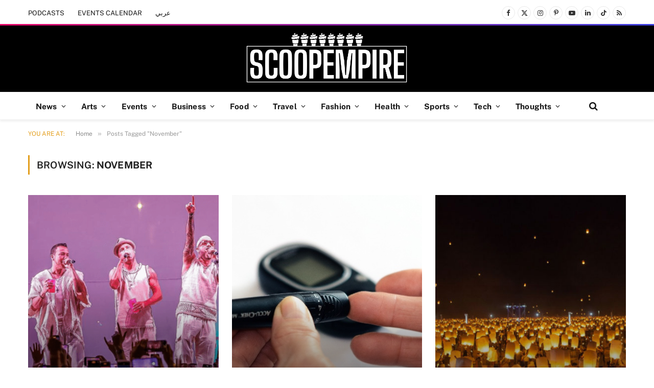

--- FILE ---
content_type: application/javascript
request_url: https://cdn.scoopempire.com/wp-content/litespeed/js/1/ac5dedcbbebd1a30ee73b2ad092d1664.js?ver=442d4
body_size: 11968
content:
!function(a,i){"use strict";"object"==typeof module&&module.exports?module.exports=i(require("moment")):"function"==typeof define&&define.amd?define(["moment"],i):i(a.moment)}(this,function(o){"use strict";void 0===o.version&&o.default&&(o=o.default);var i,s={},c={},A={},u={},m={},a=(o&&"string"==typeof o.version||D("Moment Timezone requires Moment.js. See https://momentjs.com/timezone/docs/#/use-it/browser/"),o.version.split(".")),r=+a[0],e=+a[1];function n(a){return 96<a?a-87:64<a?a-29:a-48}function t(a){var i=0,r=a.split("."),e=r[0],o=r[1]||"",c=1,A=0,r=1;for(45===a.charCodeAt(0)&&(r=-(i=1));i<e.length;i++)A=60*A+n(e.charCodeAt(i));for(i=0;i<o.length;i++)c/=60,A+=n(o.charCodeAt(i))*c;return A*r}function l(a){for(var i=0;i<a.length;i++)a[i]=t(a[i])}function f(a,i){for(var r=[],e=0;e<i.length;e++)r[e]=a[i[e]];return r}function p(a){for(var a=a.split("|"),i=a[2].split(" "),r=a[3].split(""),e=a[4].split(" "),o=(l(i),l(r),l(e),e),c=r.length,A=0;A<c;A++)o[A]=Math.round((o[A-1]||0)+6e4*o[A]);return o[c-1]=1/0,{name:a[0],abbrs:f(a[1].split(" "),r),offsets:f(i,r),untils:e,population:0|a[5]}}function M(a){a&&this._set(p(a))}function b(a,i){this.name=a,this.zones=i}function h(a){var i=a.toTimeString(),r=i.match(/\([a-z ]+\)/i);"GMT"===(r=r&&r[0]?(r=r[0].match(/[A-Z]/g))?r.join(""):void 0:(r=i.match(/[A-Z]{3,5}/g))?r[0]:void 0)&&(r=void 0),this.at=+a,this.abbr=r,this.offset=a.getTimezoneOffset()}function d(a){this.zone=a,this.offsetScore=0,this.abbrScore=0}function E(){for(var a,i,r,e=(new Date).getFullYear()-2,o=new h(new Date(e,0,1)),c=o.offset,A=[o],n=1;n<48;n++)(r=new Date(e,n,1).getTimezoneOffset())!==c&&(a=function(a,i){for(var r;r=6e4*((i.at-a.at)/12e4|0);)(r=new h(new Date(a.at+r))).offset===a.offset?a=r:i=r;return a}(o,i=new h(new Date(e,n,1))),A.push(a),A.push(new h(new Date(a.at+6e4))),o=i,c=r);for(n=0;n<4;n++)A.push(new h(new Date(e+n,0,1))),A.push(new h(new Date(e+n,6,1)));return A}function g(a,i){return a.offsetScore!==i.offsetScore?a.offsetScore-i.offsetScore:a.abbrScore!==i.abbrScore?a.abbrScore-i.abbrScore:a.zone.population!==i.zone.population?i.zone.population-a.zone.population:i.zone.name.localeCompare(a.zone.name)}function z(){try{var a=Intl.DateTimeFormat().resolvedOptions().timeZone;if(a&&3<a.length){var i=u[P(a)];if(i)return i;D("Moment Timezone found "+a+" from the Intl api, but did not have that data loaded.")}}catch(a){}for(var r,e,o=E(),c=o.length,A=function(a){for(var i,r,e,o=a.length,c={},A=[],n={},t=0;t<o;t++)if(r=a[t].offset,!n.hasOwnProperty(r)){for(i in e=m[r]||{})e.hasOwnProperty(i)&&(c[i]=!0);n[r]=!0}for(t in c)c.hasOwnProperty(t)&&A.push(u[t]);return A}(o),n=[],t=0;t<A.length;t++){for(r=new d(T(A[t])),e=0;e<c;e++)r.scoreOffsetAt(o[e]);n.push(r)}return n.sort(g),0<n.length?n[0].zone.name:void 0}function P(a){return(a||"").toLowerCase().replace(/\//g,"_")}function k(a){var i,r,e,o;for("string"==typeof a&&(a=[a]),i=0;i<a.length;i++){o=P(r=(e=a[i].split("|"))[0]),s[o]=a[i],u[o]=r,A=c=t=n=void 0;var c,A,n=o,t=e[2].split(" ");for(l(t),c=0;c<t.length;c++)A=t[c],m[A]=m[A]||{},m[A][n]=!0}}function T(a,i){a=P(a);var r=s[a];return r instanceof M?r:"string"==typeof r?(r=new M(r),s[a]=r):c[a]&&i!==T&&(i=T(c[a],T))?((r=s[a]=new M)._set(i),r.name=u[a],r):null}function S(a){var i,r,e,o;for("string"==typeof a&&(a=[a]),i=0;i<a.length;i++)e=P((r=a[i].split("|"))[0]),o=P(r[1]),c[e]=o,u[e]=r[0],c[o]=e,u[o]=r[1]}function _(a){k(a.zones),S(a.links);var i,r,e,o=a.countries;if(o&&o.length)for(i=0;i<o.length;i++)r=(e=o[i].split("|"))[0].toUpperCase(),e=e[1].split(" "),A[r]=new b(r,e);y.dataVersion=a.version}function C(a){return C.didShowError||(C.didShowError=!0,D("moment.tz.zoneExists('"+a+"') has been deprecated in favor of !moment.tz.zone('"+a+"')")),!!T(a)}function B(a){var i="X"===a._f||"x"===a._f;return!(!a._a||void 0!==a._tzm||i)}function D(a){"undefined"!=typeof console&&"function"==typeof console.error&&console.error(a)}function y(a){var i=Array.prototype.slice.call(arguments,0,-1),r=arguments[arguments.length-1],i=o.utc.apply(null,i);return!o.isMoment(a)&&B(i)&&(a=T(r))&&i.add(a.parse(i),"minutes"),i.tz(r),i}(r<2||2==r&&e<6)&&D("Moment Timezone requires Moment.js >= 2.6.0. You are using Moment.js "+o.version+". See momentjs.com"),M.prototype={_set:function(a){this.name=a.name,this.abbrs=a.abbrs,this.untils=a.untils,this.offsets=a.offsets,this.population=a.population},_index:function(a){a=function(a,i){var r,e=i.length;if(a<i[0])return 0;if(1<e&&i[e-1]===1/0&&a>=i[e-2])return e-1;if(a>=i[e-1])return-1;for(var o=0,c=e-1;1<c-o;)i[r=Math.floor((o+c)/2)]<=a?o=r:c=r;return c}(+a,this.untils);if(0<=a)return a},countries:function(){var i=this.name;return Object.keys(A).filter(function(a){return-1!==A[a].zones.indexOf(i)})},parse:function(a){for(var i,r,e,o=+a,c=this.offsets,A=this.untils,n=A.length-1,t=0;t<n;t++)if(i=c[t],r=c[t+1],e=c[t&&t-1],i<r&&y.moveAmbiguousForward?i=r:e<i&&y.moveInvalidForward&&(i=e),o<A[t]-6e4*i)return c[t];return c[n]},abbr:function(a){return this.abbrs[this._index(a)]},offset:function(a){return D("zone.offset has been deprecated in favor of zone.utcOffset"),this.offsets[this._index(a)]},utcOffset:function(a){return this.offsets[this._index(a)]}},d.prototype.scoreOffsetAt=function(a){this.offsetScore+=Math.abs(this.zone.utcOffset(a.at)-a.offset),this.zone.abbr(a.at).replace(/[^A-Z]/g,"")!==a.abbr&&this.abbrScore++},y.version="0.5.44",y.dataVersion="",y._zones=s,y._links=c,y._names=u,y._countries=A,y.add=k,y.link=S,y.load=_,y.zone=T,y.zoneExists=C,y.guess=function(a){return i=i&&!a?i:z()},y.names=function(){var a,i=[];for(a in u)u.hasOwnProperty(a)&&(s[a]||s[c[a]])&&u[a]&&i.push(u[a]);return i.sort()},y.Zone=M,y.unpack=p,y.unpackBase60=t,y.needsOffset=B,y.moveInvalidForward=!0,y.moveAmbiguousForward=!1,y.countries=function(){return Object.keys(A)},y.zonesForCountry=function(a,i){var r;return r=(r=a).toUpperCase(),(a=A[r]||null)?(r=a.zones.sort(),i?r.map(function(a){return{name:a,offset:T(a).utcOffset(new Date)}}):r):null};var L,a=o.fn;function O(a){return function(){return this._z?this._z.abbr(this):a.call(this)}}function N(a){return function(){return this._z=null,a.apply(this,arguments)}}o.tz=y,o.defaultZone=null,o.updateOffset=function(a,i){var r,e=o.defaultZone;void 0===a._z&&(e&&B(a)&&!a._isUTC&&a.isValid()&&(a._d=o.utc(a._a)._d,a.utc().add(e.parse(a),"minutes")),a._z=e),a._z&&(e=a._z.utcOffset(a),Math.abs(e)<16&&(e/=60),void 0!==a.utcOffset?(r=a._z,a.utcOffset(-e,i),a._z=r):a.zone(e,i))},a.tz=function(a,i){if(a){if("string"!=typeof a)throw new Error("Time zone name must be a string, got "+a+" ["+typeof a+"]");return this._z=T(a),this._z?o.updateOffset(this,i):D("Moment Timezone has no data for "+a+". See http://momentjs.com/timezone/docs/#/data-loading/."),this}if(this._z)return this._z.name},a.zoneName=O(a.zoneName),a.zoneAbbr=O(a.zoneAbbr),a.utc=N(a.utc),a.local=N(a.local),a.utcOffset=(L=a.utcOffset,function(){return 0<arguments.length&&(this._z=null),L.apply(this,arguments)}),o.tz.setDefault=function(a){return(r<2||2==r&&e<9)&&D("Moment Timezone setDefault() requires Moment.js >= 2.9.0. You are using Moment.js "+o.version+"."),o.defaultZone=a?T(a):null,o};a=o.momentProperties;return"[object Array]"===Object.prototype.toString.call(a)?(a.push("_z"),a.push("_a")):a&&(a._z=null),_({version:"2023d",zones:["Africa/Abidjan|GMT|0|0||48e5","Africa/Nairobi|EAT|-30|0||47e5","Africa/Algiers|CET|-10|0||26e5","Africa/Lagos|WAT|-10|0||17e6","Africa/Khartoum|CAT|-20|0||51e5","Africa/Cairo|EET EEST|-20 -30|0101010101010|29NW0 1cL0 1cN0 1fz0 1a10 1fz0 1a10 1fz0 1cN0 1cL0 1cN0 1cL0|15e6","Africa/Casablanca|+00 +01|0 -10|010101010101010101010101|1Vq20 jA0 e00 28M0 e00 2600 gM0 2600 e00 2600 gM0 2600 e00 28M0 e00 2600 gM0 2600 e00 28M0 e00 2600 gM0|32e5","Europe/Paris|CET CEST|-10 -20|01010101010101010101010|1Vq10 1qM0 11A0 1o00 11A0 1o00 11A0 1qM0 WM0 1qM0 WM0 1qM0 11A0 1o00 11A0 1o00 11A0 1o00 11A0 1qM0 WM0 1qM0|11e6","Africa/Johannesburg|SAST|-20|0||84e5","Africa/Juba|EAT CAT|-30 -20|01|24nx0|","Africa/Sao_Tome|GMT WAT|0 -10|010|1UQN0 2q00|","Africa/Tripoli|EET|-20|0||11e5","America/Adak|HST HDT|a0 90|01010101010101010101010|1VkA0 1zb0 Op0 1zb0 Op0 1zb0 Rd0 1zb0 Op0 1zb0 Op0 1zb0 Op0 1zb0 Op0 1zb0 Op0 1zb0 Rd0 1zb0 Op0 1zb0|326","America/Anchorage|AKST AKDT|90 80|01010101010101010101010|1Vkz0 1zb0 Op0 1zb0 Op0 1zb0 Rd0 1zb0 Op0 1zb0 Op0 1zb0 Op0 1zb0 Op0 1zb0 Op0 1zb0 Rd0 1zb0 Op0 1zb0|30e4","America/Santo_Domingo|AST|40|0||29e5","America/Fortaleza|-03|30|0||34e5","America/Asuncion|-03 -04|30 40|01010101010101010101010|1Vq30 1ip0 17b0 1ip0 17b0 1ip0 19X0 1fB0 19X0 1fB0 19X0 1fB0 19X0 1ip0 17b0 1ip0 17b0 1ip0 19X0 1fB0 19X0 1fB0|28e5","America/Panama|EST|50|0||15e5","America/Mexico_City|CST CDT|60 50|01010101010|1VsU0 1nX0 14p0 1lb0 14p0 1lb0 14p0 1nX0 11B0 1nX0|20e6","America/Managua|CST|60|0||22e5","America/Caracas|-04|40|0||29e5","America/Lima|-05|50|0||11e6","America/Denver|MST MDT|70 60|01010101010101010101010|1Vkx0 1zb0 Op0 1zb0 Op0 1zb0 Rd0 1zb0 Op0 1zb0 Op0 1zb0 Op0 1zb0 Op0 1zb0 Op0 1zb0 Rd0 1zb0 Op0 1zb0|26e5","America/Campo_Grande|-03 -04|30 40|0101|1Vc30 1HB0 FX0|77e4","America/Chicago|CST CDT|60 50|01010101010101010101010|1Vkw0 1zb0 Op0 1zb0 Op0 1zb0 Rd0 1zb0 Op0 1zb0 Op0 1zb0 Op0 1zb0 Op0 1zb0 Op0 1zb0 Rd0 1zb0 Op0 1zb0|92e5","America/Chihuahua|MST MDT CST|70 60 60|01010101012|1VsV0 1nX0 14p0 1lb0 14p0 1lb0 14p0 1nX0 11B0 1nX0|81e4","America/Ciudad_Juarez|MST MDT CST|70 60 60|010101010120101010101010|1Vkx0 1zb0 Op0 1zb0 Op0 1zb0 Rd0 1zb0 Op0 1wn0 cm0 EP0 1zb0 Op0 1zb0 Op0 1zb0 Op0 1zb0 Rd0 1zb0 Op0 1zb0|","America/Phoenix|MST|70|0||42e5","America/Whitehorse|PST PDT MST|80 70 70|0101012|1Vky0 1zb0 Op0 1zb0 Op0 1z90|23e3","America/New_York|EST EDT|50 40|01010101010101010101010|1Vkv0 1zb0 Op0 1zb0 Op0 1zb0 Rd0 1zb0 Op0 1zb0 Op0 1zb0 Op0 1zb0 Op0 1zb0 Op0 1zb0 Rd0 1zb0 Op0 1zb0|21e6","America/Los_Angeles|PST PDT|80 70|01010101010101010101010|1Vky0 1zb0 Op0 1zb0 Op0 1zb0 Rd0 1zb0 Op0 1zb0 Op0 1zb0 Op0 1zb0 Op0 1zb0 Op0 1zb0 Rd0 1zb0 Op0 1zb0|15e6","America/Halifax|AST ADT|40 30|01010101010101010101010|1Vku0 1zb0 Op0 1zb0 Op0 1zb0 Rd0 1zb0 Op0 1zb0 Op0 1zb0 Op0 1zb0 Op0 1zb0 Op0 1zb0 Rd0 1zb0 Op0 1zb0|39e4","America/Godthab|-03 -02 -01|30 20 10|0101010101012121212121|1Vq10 1qM0 11A0 1o00 11A0 1o00 11A0 1qM0 WM0 1qM0 WM0 2so0 1o00 11A0 1o00 11A0 1o00 11A0 1qM0 WM0 1qM0|17e3","America/Grand_Turk|AST EDT EST|40 40 50|01212121212121212121212|1Vkv0 1zb0 Op0 1zb0 Op0 1zb0 Rd0 1zb0 Op0 1zb0 Op0 1zb0 Op0 1zb0 Op0 1zb0 Op0 1zb0 Rd0 1zb0 Op0 1zb0|37e2","America/Havana|CST CDT|50 40|01010101010101010101010|1Vkt0 1zc0 Oo0 1zc0 Oo0 1zc0 Rc0 1zc0 Oo0 1zc0 Oo0 1zc0 Oo0 1zc0 Oo0 1zc0 Oo0 1zc0 Rc0 1zc0 Oo0 1zc0|21e5","America/Mazatlan|MST MDT|70 60|01010101010|1VsV0 1nX0 14p0 1lb0 14p0 1lb0 14p0 1nX0 11B0 1nX0|44e4","America/Metlakatla|AKST AKDT PST|90 80 80|012010101010101010101010|1Vkz0 1zb0 uM0 jB0 1zb0 Op0 1zb0 Rd0 1zb0 Op0 1zb0 Op0 1zb0 Op0 1zb0 Op0 1zb0 Op0 1zb0 Rd0 1zb0 Op0 1zb0|14e2","America/Miquelon|-03 -02|30 20|01010101010101010101010|1Vkt0 1zb0 Op0 1zb0 Op0 1zb0 Rd0 1zb0 Op0 1zb0 Op0 1zb0 Op0 1zb0 Op0 1zb0 Op0 1zb0 Rd0 1zb0 Op0 1zb0|61e2","America/Noronha|-02|20|0||30e2","America/Ojinaga|MST MDT CST CDT|70 60 60 50|01010101012323232323232|1Vkx0 1zb0 Op0 1zb0 Op0 1zb0 Rd0 1zb0 Op0 1wn0 Rc0 1zb0 Op0 1zb0 Op0 1zb0 Op0 1zb0 Rd0 1zb0 Op0 1zb0|23e3","America/Santiago|-03 -04|30 40|01010101010101010101010|1VJD0 Ap0 1zb0 11B0 1nX0 11B0 1nX0 11B0 1nX0 14p0 1lb0 11B0 1qL0 11B0 1nX0 11B0 1nX0 11B0 1nX0 11B0 1nX0 11B0|62e5","America/Sao_Paulo|-02 -03|20 30|0101|1Vc20 1HB0 FX0|20e6","America/Scoresbysund|-01 +00 -02|10 0 20|0101010101010202020202|1Vq10 1qM0 11A0 1o00 11A0 1o00 11A0 1qM0 WM0 1qM0 WM0 1qM0 2pA0 11A0 1o00 11A0 1o00 11A0 1qM0 WM0 1qM0|452","America/St_Johns|NST NDT|3u 2u|01010101010101010101010|1Vktu 1zb0 Op0 1zb0 Op0 1zb0 Rd0 1zb0 Op0 1zb0 Op0 1zb0 Op0 1zb0 Op0 1zb0 Op0 1zb0 Rd0 1zb0 Op0 1zb0|11e4","Antarctica/Casey|+11 +08|-b0 -80|010101010101|1Vkh0 1o30 14k0 1kr0 12l0 1o01 14kX 1lf1 14kX 1lf1 13bX|10","Asia/Bangkok|+07|-70|0||15e6","Asia/Vladivostok|+10|-a0|0||60e4","Australia/Sydney|AEDT AEST|-b0 -a0|01010101010101010101010|1VsE0 1fA0 1cM0 1cM0 1cM0 1cM0 1cM0 1cM0 1cM0 1cM0 1cM0 1cM0 1fA0 1cM0 1cM0 1cM0 1cM0 1cM0 1cM0 1cM0 1cM0 1cM0|40e5","Asia/Tashkent|+05|-50|0||23e5","Pacific/Auckland|NZDT NZST|-d0 -c0|01010101010101010101010|1VsC0 1cM0 1fA0 1a00 1fA0 1a00 1fA0 1a00 1fA0 1a00 1fA0 1a00 1io0 1a00 1fA0 1a00 1fA0 1a00 1fA0 1a00 1fA0 1a00|14e5","Europe/Istanbul|+03|-30|0||13e6","Antarctica/Troll|+00 +02|0 -20|01010101010101010101010|1Vq10 1qM0 11A0 1o00 11A0 1o00 11A0 1qM0 WM0 1qM0 WM0 1qM0 11A0 1o00 11A0 1o00 11A0 1o00 11A0 1qM0 WM0 1qM0|40","Antarctica/Vostok|+07 +05|-70 -50|01|2bnv0|25","Asia/Dhaka|+06|-60|0||16e6","Asia/Amman|EET EEST +03|-20 -30 -30|01010101012|1VrW0 1o00 11A0 1o00 11A0 1qM0 WM0 1qM0 LA0 1C00|25e5","Asia/Kamchatka|+12|-c0|0||18e4","Asia/Dubai|+04|-40|0||39e5","Asia/Beirut|EET EEST|-20 -30|01010101010101010101010|1VpW0 1qL0 11B0 1nX0 11B0 1nX0 11B0 1qL0 WN0 1qL0 WN0 1qL0 11B0 1nX0 11B0 1nX0 11B0 1nX0 11B0 1qL0 WN0 1qL0|22e5","Asia/Kuala_Lumpur|+08|-80|0||71e5","Asia/Kolkata|IST|-5u|0||15e6","Asia/Chita|+09|-90|0||33e4","Asia/Shanghai|CST|-80|0||23e6","Asia/Colombo|+0530|-5u|0||22e5","Asia/Damascus|EET EEST +03|-20 -30 -30|01010101012|1VrW0 1nX0 11B0 1nX0 11B0 1qL0 WN0 1qL0 WN0 1qL0|26e5","Europe/Athens|EET EEST|-20 -30|01010101010101010101010|1Vq10 1qM0 11A0 1o00 11A0 1o00 11A0 1qM0 WM0 1qM0 WM0 1qM0 11A0 1o00 11A0 1o00 11A0 1o00 11A0 1qM0 WM0 1qM0|35e5","Asia/Gaza|EET EEST|-20 -30|01010101010101010101010|1Vpz0 1qL0 11c0 1on0 11B0 1o00 11A0 1qo0 XA0 1qp0 1cN0 1cL0 17d0 1in0 14p0 1lb0 11B0 1nX0 11B0 1qL0 WN0 1qL0|18e5","Asia/Hong_Kong|HKT|-80|0||73e5","Asia/Jakarta|WIB|-70|0||31e6","Asia/Jayapura|WIT|-90|0||26e4","Asia/Jerusalem|IST IDT|-20 -30|01010101010101010101010|1Vpc0 1rz0 10N0 1oL0 10N0 1oL0 10N0 1rz0 W10 1rz0 W10 1rz0 10N0 1oL0 10N0 1oL0 10N0 1oL0 10N0 1rz0 W10 1rz0|81e4","Asia/Kabul|+0430|-4u|0||46e5","Asia/Karachi|PKT|-50|0||24e6","Asia/Kathmandu|+0545|-5J|0||12e5","Asia/Sakhalin|+11|-b0|0||58e4","Asia/Makassar|WITA|-80|0||15e5","Asia/Manila|PST|-80|0||24e6","Asia/Pyongyang|KST KST|-8u -90|01|1VGf0|29e5","Asia/Qyzylorda|+06 +05|-60 -50|01|1Xei0|73e4","Asia/Rangoon|+0630|-6u|0||48e5","Asia/Seoul|KST|-90|0||23e6","Asia/Tehran|+0330 +0430|-3u -4u|01010101010|1VoIu 1dz0 1cp0 1dz0 1cp0 1dz0 1cN0 1dz0 1cp0 1dz0|14e6","Asia/Tokyo|JST|-90|0||38e6","Atlantic/Azores|-01 +00|10 0|01010101010101010101010|1Vq10 1qM0 11A0 1o00 11A0 1o00 11A0 1qM0 WM0 1qM0 WM0 1qM0 11A0 1o00 11A0 1o00 11A0 1o00 11A0 1qM0 WM0 1qM0|25e4","Europe/Lisbon|WET WEST|0 -10|01010101010101010101010|1Vq10 1qM0 11A0 1o00 11A0 1o00 11A0 1qM0 WM0 1qM0 WM0 1qM0 11A0 1o00 11A0 1o00 11A0 1o00 11A0 1qM0 WM0 1qM0|27e5","Atlantic/Cape_Verde|-01|10|0||50e4","Australia/Adelaide|ACDT ACST|-au -9u|01010101010101010101010|1VsEu 1fA0 1cM0 1cM0 1cM0 1cM0 1cM0 1cM0 1cM0 1cM0 1cM0 1cM0 1fA0 1cM0 1cM0 1cM0 1cM0 1cM0 1cM0 1cM0 1cM0 1cM0|11e5","Australia/Brisbane|AEST|-a0|0||20e5","Australia/Darwin|ACST|-9u|0||12e4","Australia/Eucla|+0845|-8J|0||368","Australia/Lord_Howe|+11 +1030|-b0 -au|01010101010101010101010|1VsD0 1fAu 1cLu 1cMu 1cLu 1cMu 1cLu 1cMu 1cLu 1cMu 1cLu 1cMu 1fzu 1cMu 1cLu 1cMu 1cLu 1cMu 1cLu 1cMu 1cLu 1cMu|347","Australia/Perth|AWST|-80|0||18e5","Pacific/Easter|-05 -06|50 60|01010101010101010101010|1VJD0 Ap0 1zb0 11B0 1nX0 11B0 1nX0 11B0 1nX0 14p0 1lb0 11B0 1qL0 11B0 1nX0 11B0 1nX0 11B0 1nX0 11B0 1nX0 11B0|30e2","Europe/Dublin|GMT IST|0 -10|01010101010101010101010|1Vq10 1qM0 11A0 1o00 11A0 1o00 11A0 1qM0 WM0 1qM0 WM0 1qM0 11A0 1o00 11A0 1o00 11A0 1o00 11A0 1qM0 WM0 1qM0|12e5","Etc/GMT-1|+01|-10|0||","Pacific/Tongatapu|+13|-d0|0||75e3","Pacific/Kiritimati|+14|-e0|0||51e2","Etc/GMT-2|+02|-20|0||","Pacific/Tahiti|-10|a0|0||18e4","Pacific/Niue|-11|b0|0||12e2","Etc/GMT+12|-12|c0|0||","Pacific/Galapagos|-06|60|0||25e3","Etc/GMT+7|-07|70|0||","Pacific/Pitcairn|-08|80|0||56","Pacific/Gambier|-09|90|0||125","Etc/UTC|UTC|0|0||","Europe/London|GMT BST|0 -10|01010101010101010101010|1Vq10 1qM0 11A0 1o00 11A0 1o00 11A0 1qM0 WM0 1qM0 WM0 1qM0 11A0 1o00 11A0 1o00 11A0 1o00 11A0 1qM0 WM0 1qM0|10e6","Europe/Chisinau|EET EEST|-20 -30|01010101010101010101010|1Vq00 1qM0 11A0 1o00 11A0 1o00 11A0 1qM0 WM0 1qM0 WM0 1qM0 11A0 1o00 11A0 1o00 11A0 1o00 11A0 1qM0 WM0 1qM0|67e4","Europe/Moscow|MSK|-30|0||16e6","Europe/Volgograd|MSK +04|-30 -40|010|1WQL0 5gn0|10e5","Pacific/Honolulu|HST|a0|0||37e4","MET|MET MEST|-10 -20|01010101010101010101010|1Vq10 1qM0 11A0 1o00 11A0 1o00 11A0 1qM0 WM0 1qM0 WM0 1qM0 11A0 1o00 11A0 1o00 11A0 1o00 11A0 1qM0 WM0 1qM0|","Pacific/Chatham|+1345 +1245|-dJ -cJ|01010101010101010101010|1VsC0 1cM0 1fA0 1a00 1fA0 1a00 1fA0 1a00 1fA0 1a00 1fA0 1a00 1io0 1a00 1fA0 1a00 1fA0 1a00 1fA0 1a00 1fA0 1a00|600","Pacific/Apia|+14 +13|-e0 -d0|01010101|1VsC0 1cM0 1fA0 1a00 1fA0 1a00 1fA0|37e3","Pacific/Fiji|+13 +12|-d0 -c0|01010101|1UVO0 1VA0 s00 20o0 pc0 2hc0 bc0|88e4","Pacific/Guam|ChST|-a0|0||17e4","Pacific/Marquesas|-0930|9u|0||86e2","Pacific/Pago_Pago|SST|b0|0||37e2","Pacific/Norfolk|+11 +12|-b0 -c0|01010101010101010101|219P0 1cM0 1cM0 1cM0 1cM0 1cM0 1cM0 1cM0 1cM0 1fA0 1cM0 1cM0 1cM0 1cM0 1cM0 1cM0 1cM0 1cM0 1cM0|25e4"],links:["Africa/Abidjan|Africa/Accra","Africa/Abidjan|Africa/Bamako","Africa/Abidjan|Africa/Banjul","Africa/Abidjan|Africa/Bissau","Africa/Abidjan|Africa/Conakry","Africa/Abidjan|Africa/Dakar","Africa/Abidjan|Africa/Freetown","Africa/Abidjan|Africa/Lome","Africa/Abidjan|Africa/Monrovia","Africa/Abidjan|Africa/Nouakchott","Africa/Abidjan|Africa/Ouagadougou","Africa/Abidjan|Africa/Timbuktu","Africa/Abidjan|America/Danmarkshavn","Africa/Abidjan|Atlantic/Reykjavik","Africa/Abidjan|Atlantic/St_Helena","Africa/Abidjan|Etc/GMT","Africa/Abidjan|Etc/GMT+0","Africa/Abidjan|Etc/GMT-0","Africa/Abidjan|Etc/GMT0","Africa/Abidjan|Etc/Greenwich","Africa/Abidjan|GMT","Africa/Abidjan|GMT+0","Africa/Abidjan|GMT-0","Africa/Abidjan|GMT0","Africa/Abidjan|Greenwich","Africa/Abidjan|Iceland","Africa/Algiers|Africa/Tunis","Africa/Cairo|Egypt","Africa/Casablanca|Africa/El_Aaiun","Africa/Johannesburg|Africa/Maseru","Africa/Johannesburg|Africa/Mbabane","Africa/Khartoum|Africa/Blantyre","Africa/Khartoum|Africa/Bujumbura","Africa/Khartoum|Africa/Gaborone","Africa/Khartoum|Africa/Harare","Africa/Khartoum|Africa/Kigali","Africa/Khartoum|Africa/Lubumbashi","Africa/Khartoum|Africa/Lusaka","Africa/Khartoum|Africa/Maputo","Africa/Khartoum|Africa/Windhoek","Africa/Lagos|Africa/Bangui","Africa/Lagos|Africa/Brazzaville","Africa/Lagos|Africa/Douala","Africa/Lagos|Africa/Kinshasa","Africa/Lagos|Africa/Libreville","Africa/Lagos|Africa/Luanda","Africa/Lagos|Africa/Malabo","Africa/Lagos|Africa/Ndjamena","Africa/Lagos|Africa/Niamey","Africa/Lagos|Africa/Porto-Novo","Africa/Nairobi|Africa/Addis_Ababa","Africa/Nairobi|Africa/Asmara","Africa/Nairobi|Africa/Asmera","Africa/Nairobi|Africa/Dar_es_Salaam","Africa/Nairobi|Africa/Djibouti","Africa/Nairobi|Africa/Kampala","Africa/Nairobi|Africa/Mogadishu","Africa/Nairobi|Indian/Antananarivo","Africa/Nairobi|Indian/Comoro","Africa/Nairobi|Indian/Mayotte","Africa/Tripoli|Europe/Kaliningrad","Africa/Tripoli|Libya","America/Adak|America/Atka","America/Adak|US/Aleutian","America/Anchorage|America/Juneau","America/Anchorage|America/Nome","America/Anchorage|America/Sitka","America/Anchorage|America/Yakutat","America/Anchorage|US/Alaska","America/Campo_Grande|America/Cuiaba","America/Caracas|America/Boa_Vista","America/Caracas|America/Guyana","America/Caracas|America/La_Paz","America/Caracas|America/Manaus","America/Caracas|America/Porto_Velho","America/Caracas|Brazil/West","America/Caracas|Etc/GMT+4","America/Chicago|America/Indiana/Knox","America/Chicago|America/Indiana/Tell_City","America/Chicago|America/Knox_IN","America/Chicago|America/Matamoros","America/Chicago|America/Menominee","America/Chicago|America/North_Dakota/Beulah","America/Chicago|America/North_Dakota/Center","America/Chicago|America/North_Dakota/New_Salem","America/Chicago|America/Rainy_River","America/Chicago|America/Rankin_Inlet","America/Chicago|America/Resolute","America/Chicago|America/Winnipeg","America/Chicago|CST6CDT","America/Chicago|Canada/Central","America/Chicago|US/Central","America/Chicago|US/Indiana-Starke","America/Denver|America/Boise","America/Denver|America/Cambridge_Bay","America/Denver|America/Edmonton","America/Denver|America/Inuvik","America/Denver|America/Shiprock","America/Denver|America/Yellowknife","America/Denver|Canada/Mountain","America/Denver|MST7MDT","America/Denver|Navajo","America/Denver|US/Mountain","America/Fortaleza|America/Araguaina","America/Fortaleza|America/Argentina/Buenos_Aires","America/Fortaleza|America/Argentina/Catamarca","America/Fortaleza|America/Argentina/ComodRivadavia","America/Fortaleza|America/Argentina/Cordoba","America/Fortaleza|America/Argentina/Jujuy","America/Fortaleza|America/Argentina/La_Rioja","America/Fortaleza|America/Argentina/Mendoza","America/Fortaleza|America/Argentina/Rio_Gallegos","America/Fortaleza|America/Argentina/Salta","America/Fortaleza|America/Argentina/San_Juan","America/Fortaleza|America/Argentina/San_Luis","America/Fortaleza|America/Argentina/Tucuman","America/Fortaleza|America/Argentina/Ushuaia","America/Fortaleza|America/Bahia","America/Fortaleza|America/Belem","America/Fortaleza|America/Buenos_Aires","America/Fortaleza|America/Catamarca","America/Fortaleza|America/Cayenne","America/Fortaleza|America/Cordoba","America/Fortaleza|America/Jujuy","America/Fortaleza|America/Maceio","America/Fortaleza|America/Mendoza","America/Fortaleza|America/Montevideo","America/Fortaleza|America/Paramaribo","America/Fortaleza|America/Punta_Arenas","America/Fortaleza|America/Recife","America/Fortaleza|America/Rosario","America/Fortaleza|America/Santarem","America/Fortaleza|Antarctica/Palmer","America/Fortaleza|Antarctica/Rothera","America/Fortaleza|Atlantic/Stanley","America/Fortaleza|Etc/GMT+3","America/Godthab|America/Nuuk","America/Halifax|America/Glace_Bay","America/Halifax|America/Goose_Bay","America/Halifax|America/Moncton","America/Halifax|America/Thule","America/Halifax|Atlantic/Bermuda","America/Halifax|Canada/Atlantic","America/Havana|Cuba","America/Lima|America/Bogota","America/Lima|America/Eirunepe","America/Lima|America/Guayaquil","America/Lima|America/Porto_Acre","America/Lima|America/Rio_Branco","America/Lima|Brazil/Acre","America/Lima|Etc/GMT+5","America/Los_Angeles|America/Ensenada","America/Los_Angeles|America/Santa_Isabel","America/Los_Angeles|America/Tijuana","America/Los_Angeles|America/Vancouver","America/Los_Angeles|Canada/Pacific","America/Los_Angeles|Mexico/BajaNorte","America/Los_Angeles|PST8PDT","America/Los_Angeles|US/Pacific","America/Managua|America/Belize","America/Managua|America/Costa_Rica","America/Managua|America/El_Salvador","America/Managua|America/Guatemala","America/Managua|America/Regina","America/Managua|America/Swift_Current","America/Managua|America/Tegucigalpa","America/Managua|Canada/Saskatchewan","America/Mazatlan|Mexico/BajaSur","America/Mexico_City|America/Bahia_Banderas","America/Mexico_City|America/Merida","America/Mexico_City|America/Monterrey","America/Mexico_City|Mexico/General","America/New_York|America/Detroit","America/New_York|America/Fort_Wayne","America/New_York|America/Indiana/Indianapolis","America/New_York|America/Indiana/Marengo","America/New_York|America/Indiana/Petersburg","America/New_York|America/Indiana/Vevay","America/New_York|America/Indiana/Vincennes","America/New_York|America/Indiana/Winamac","America/New_York|America/Indianapolis","America/New_York|America/Iqaluit","America/New_York|America/Kentucky/Louisville","America/New_York|America/Kentucky/Monticello","America/New_York|America/Louisville","America/New_York|America/Montreal","America/New_York|America/Nassau","America/New_York|America/Nipigon","America/New_York|America/Pangnirtung","America/New_York|America/Port-au-Prince","America/New_York|America/Thunder_Bay","America/New_York|America/Toronto","America/New_York|Canada/Eastern","America/New_York|EST5EDT","America/New_York|US/East-Indiana","America/New_York|US/Eastern","America/New_York|US/Michigan","America/Noronha|Atlantic/South_Georgia","America/Noronha|Brazil/DeNoronha","America/Noronha|Etc/GMT+2","America/Panama|America/Atikokan","America/Panama|America/Cancun","America/Panama|America/Cayman","America/Panama|America/Coral_Harbour","America/Panama|America/Jamaica","America/Panama|EST","America/Panama|Jamaica","America/Phoenix|America/Creston","America/Phoenix|America/Dawson_Creek","America/Phoenix|America/Fort_Nelson","America/Phoenix|America/Hermosillo","America/Phoenix|MST","America/Phoenix|US/Arizona","America/Santiago|Chile/Continental","America/Santo_Domingo|America/Anguilla","America/Santo_Domingo|America/Antigua","America/Santo_Domingo|America/Aruba","America/Santo_Domingo|America/Barbados","America/Santo_Domingo|America/Blanc-Sablon","America/Santo_Domingo|America/Curacao","America/Santo_Domingo|America/Dominica","America/Santo_Domingo|America/Grenada","America/Santo_Domingo|America/Guadeloupe","America/Santo_Domingo|America/Kralendijk","America/Santo_Domingo|America/Lower_Princes","America/Santo_Domingo|America/Marigot","America/Santo_Domingo|America/Martinique","America/Santo_Domingo|America/Montserrat","America/Santo_Domingo|America/Port_of_Spain","America/Santo_Domingo|America/Puerto_Rico","America/Santo_Domingo|America/St_Barthelemy","America/Santo_Domingo|America/St_Kitts","America/Santo_Domingo|America/St_Lucia","America/Santo_Domingo|America/St_Thomas","America/Santo_Domingo|America/St_Vincent","America/Santo_Domingo|America/Tortola","America/Santo_Domingo|America/Virgin","America/Sao_Paulo|Brazil/East","America/St_Johns|Canada/Newfoundland","America/Whitehorse|America/Dawson","America/Whitehorse|Canada/Yukon","Asia/Bangkok|Antarctica/Davis","Asia/Bangkok|Asia/Barnaul","Asia/Bangkok|Asia/Ho_Chi_Minh","Asia/Bangkok|Asia/Hovd","Asia/Bangkok|Asia/Krasnoyarsk","Asia/Bangkok|Asia/Novokuznetsk","Asia/Bangkok|Asia/Novosibirsk","Asia/Bangkok|Asia/Phnom_Penh","Asia/Bangkok|Asia/Saigon","Asia/Bangkok|Asia/Tomsk","Asia/Bangkok|Asia/Vientiane","Asia/Bangkok|Etc/GMT-7","Asia/Bangkok|Indian/Christmas","Asia/Chita|Asia/Dili","Asia/Chita|Asia/Khandyga","Asia/Chita|Asia/Yakutsk","Asia/Chita|Etc/GMT-9","Asia/Chita|Pacific/Palau","Asia/Dhaka|Asia/Almaty","Asia/Dhaka|Asia/Bishkek","Asia/Dhaka|Asia/Dacca","Asia/Dhaka|Asia/Kashgar","Asia/Dhaka|Asia/Omsk","Asia/Dhaka|Asia/Qostanay","Asia/Dhaka|Asia/Thimbu","Asia/Dhaka|Asia/Thimphu","Asia/Dhaka|Asia/Urumqi","Asia/Dhaka|Etc/GMT-6","Asia/Dhaka|Indian/Chagos","Asia/Dubai|Asia/Baku","Asia/Dubai|Asia/Muscat","Asia/Dubai|Asia/Tbilisi","Asia/Dubai|Asia/Yerevan","Asia/Dubai|Etc/GMT-4","Asia/Dubai|Europe/Astrakhan","Asia/Dubai|Europe/Samara","Asia/Dubai|Europe/Saratov","Asia/Dubai|Europe/Ulyanovsk","Asia/Dubai|Indian/Mahe","Asia/Dubai|Indian/Mauritius","Asia/Dubai|Indian/Reunion","Asia/Gaza|Asia/Hebron","Asia/Hong_Kong|Hongkong","Asia/Jakarta|Asia/Pontianak","Asia/Jerusalem|Asia/Tel_Aviv","Asia/Jerusalem|Israel","Asia/Kamchatka|Asia/Anadyr","Asia/Kamchatka|Etc/GMT-12","Asia/Kamchatka|Kwajalein","Asia/Kamchatka|Pacific/Funafuti","Asia/Kamchatka|Pacific/Kwajalein","Asia/Kamchatka|Pacific/Majuro","Asia/Kamchatka|Pacific/Nauru","Asia/Kamchatka|Pacific/Tarawa","Asia/Kamchatka|Pacific/Wake","Asia/Kamchatka|Pacific/Wallis","Asia/Kathmandu|Asia/Katmandu","Asia/Kolkata|Asia/Calcutta","Asia/Kuala_Lumpur|Asia/Brunei","Asia/Kuala_Lumpur|Asia/Choibalsan","Asia/Kuala_Lumpur|Asia/Irkutsk","Asia/Kuala_Lumpur|Asia/Kuching","Asia/Kuala_Lumpur|Asia/Singapore","Asia/Kuala_Lumpur|Asia/Ulaanbaatar","Asia/Kuala_Lumpur|Asia/Ulan_Bator","Asia/Kuala_Lumpur|Etc/GMT-8","Asia/Kuala_Lumpur|Singapore","Asia/Makassar|Asia/Ujung_Pandang","Asia/Rangoon|Asia/Yangon","Asia/Rangoon|Indian/Cocos","Asia/Sakhalin|Asia/Magadan","Asia/Sakhalin|Asia/Srednekolymsk","Asia/Sakhalin|Etc/GMT-11","Asia/Sakhalin|Pacific/Bougainville","Asia/Sakhalin|Pacific/Efate","Asia/Sakhalin|Pacific/Guadalcanal","Asia/Sakhalin|Pacific/Kosrae","Asia/Sakhalin|Pacific/Noumea","Asia/Sakhalin|Pacific/Pohnpei","Asia/Sakhalin|Pacific/Ponape","Asia/Seoul|ROK","Asia/Shanghai|Asia/Chongqing","Asia/Shanghai|Asia/Chungking","Asia/Shanghai|Asia/Harbin","Asia/Shanghai|Asia/Macao","Asia/Shanghai|Asia/Macau","Asia/Shanghai|Asia/Taipei","Asia/Shanghai|PRC","Asia/Shanghai|ROC","Asia/Tashkent|Antarctica/Mawson","Asia/Tashkent|Asia/Aqtau","Asia/Tashkent|Asia/Aqtobe","Asia/Tashkent|Asia/Ashgabat","Asia/Tashkent|Asia/Ashkhabad","Asia/Tashkent|Asia/Atyrau","Asia/Tashkent|Asia/Dushanbe","Asia/Tashkent|Asia/Oral","Asia/Tashkent|Asia/Samarkand","Asia/Tashkent|Asia/Yekaterinburg","Asia/Tashkent|Etc/GMT-5","Asia/Tashkent|Indian/Kerguelen","Asia/Tashkent|Indian/Maldives","Asia/Tehran|Iran","Asia/Tokyo|Japan","Asia/Vladivostok|Antarctica/DumontDUrville","Asia/Vladivostok|Asia/Ust-Nera","Asia/Vladivostok|Etc/GMT-10","Asia/Vladivostok|Pacific/Chuuk","Asia/Vladivostok|Pacific/Port_Moresby","Asia/Vladivostok|Pacific/Truk","Asia/Vladivostok|Pacific/Yap","Atlantic/Cape_Verde|Etc/GMT+1","Australia/Adelaide|Australia/Broken_Hill","Australia/Adelaide|Australia/South","Australia/Adelaide|Australia/Yancowinna","Australia/Brisbane|Australia/Lindeman","Australia/Brisbane|Australia/Queensland","Australia/Darwin|Australia/North","Australia/Lord_Howe|Australia/LHI","Australia/Perth|Australia/West","Australia/Sydney|Antarctica/Macquarie","Australia/Sydney|Australia/ACT","Australia/Sydney|Australia/Canberra","Australia/Sydney|Australia/Currie","Australia/Sydney|Australia/Hobart","Australia/Sydney|Australia/Melbourne","Australia/Sydney|Australia/NSW","Australia/Sydney|Australia/Tasmania","Australia/Sydney|Australia/Victoria","Etc/UTC|Etc/UCT","Etc/UTC|Etc/Universal","Etc/UTC|Etc/Zulu","Etc/UTC|UCT","Etc/UTC|UTC","Etc/UTC|Universal","Etc/UTC|Zulu","Europe/Athens|Asia/Famagusta","Europe/Athens|Asia/Nicosia","Europe/Athens|EET","Europe/Athens|Europe/Bucharest","Europe/Athens|Europe/Helsinki","Europe/Athens|Europe/Kiev","Europe/Athens|Europe/Kyiv","Europe/Athens|Europe/Mariehamn","Europe/Athens|Europe/Nicosia","Europe/Athens|Europe/Riga","Europe/Athens|Europe/Sofia","Europe/Athens|Europe/Tallinn","Europe/Athens|Europe/Uzhgorod","Europe/Athens|Europe/Vilnius","Europe/Athens|Europe/Zaporozhye","Europe/Chisinau|Europe/Tiraspol","Europe/Dublin|Eire","Europe/Istanbul|Antarctica/Syowa","Europe/Istanbul|Asia/Aden","Europe/Istanbul|Asia/Baghdad","Europe/Istanbul|Asia/Bahrain","Europe/Istanbul|Asia/Istanbul","Europe/Istanbul|Asia/Kuwait","Europe/Istanbul|Asia/Qatar","Europe/Istanbul|Asia/Riyadh","Europe/Istanbul|Etc/GMT-3","Europe/Istanbul|Europe/Minsk","Europe/Istanbul|Turkey","Europe/Lisbon|Atlantic/Canary","Europe/Lisbon|Atlantic/Faeroe","Europe/Lisbon|Atlantic/Faroe","Europe/Lisbon|Atlantic/Madeira","Europe/Lisbon|Portugal","Europe/Lisbon|WET","Europe/London|Europe/Belfast","Europe/London|Europe/Guernsey","Europe/London|Europe/Isle_of_Man","Europe/London|Europe/Jersey","Europe/London|GB","Europe/London|GB-Eire","Europe/Moscow|Europe/Kirov","Europe/Moscow|Europe/Simferopol","Europe/Moscow|W-SU","Europe/Paris|Africa/Ceuta","Europe/Paris|Arctic/Longyearbyen","Europe/Paris|Atlantic/Jan_Mayen","Europe/Paris|CET","Europe/Paris|Europe/Amsterdam","Europe/Paris|Europe/Andorra","Europe/Paris|Europe/Belgrade","Europe/Paris|Europe/Berlin","Europe/Paris|Europe/Bratislava","Europe/Paris|Europe/Brussels","Europe/Paris|Europe/Budapest","Europe/Paris|Europe/Busingen","Europe/Paris|Europe/Copenhagen","Europe/Paris|Europe/Gibraltar","Europe/Paris|Europe/Ljubljana","Europe/Paris|Europe/Luxembourg","Europe/Paris|Europe/Madrid","Europe/Paris|Europe/Malta","Europe/Paris|Europe/Monaco","Europe/Paris|Europe/Oslo","Europe/Paris|Europe/Podgorica","Europe/Paris|Europe/Prague","Europe/Paris|Europe/Rome","Europe/Paris|Europe/San_Marino","Europe/Paris|Europe/Sarajevo","Europe/Paris|Europe/Skopje","Europe/Paris|Europe/Stockholm","Europe/Paris|Europe/Tirane","Europe/Paris|Europe/Vaduz","Europe/Paris|Europe/Vatican","Europe/Paris|Europe/Vienna","Europe/Paris|Europe/Warsaw","Europe/Paris|Europe/Zagreb","Europe/Paris|Europe/Zurich","Europe/Paris|Poland","Pacific/Auckland|Antarctica/McMurdo","Pacific/Auckland|Antarctica/South_Pole","Pacific/Auckland|NZ","Pacific/Chatham|NZ-CHAT","Pacific/Easter|Chile/EasterIsland","Pacific/Galapagos|Etc/GMT+6","Pacific/Gambier|Etc/GMT+9","Pacific/Guam|Pacific/Saipan","Pacific/Honolulu|HST","Pacific/Honolulu|Pacific/Johnston","Pacific/Honolulu|US/Hawaii","Pacific/Kiritimati|Etc/GMT-14","Pacific/Niue|Etc/GMT+11","Pacific/Pago_Pago|Pacific/Midway","Pacific/Pago_Pago|Pacific/Samoa","Pacific/Pago_Pago|US/Samoa","Pacific/Pitcairn|Etc/GMT+8","Pacific/Tahiti|Etc/GMT+10","Pacific/Tahiti|Pacific/Rarotonga","Pacific/Tongatapu|Etc/GMT-13","Pacific/Tongatapu|Pacific/Enderbury","Pacific/Tongatapu|Pacific/Fakaofo","Pacific/Tongatapu|Pacific/Kanton"],countries:["AD|Europe/Andorra","AE|Asia/Dubai","AF|Asia/Kabul","AG|America/Puerto_Rico America/Antigua","AI|America/Puerto_Rico America/Anguilla","AL|Europe/Tirane","AM|Asia/Yerevan","AO|Africa/Lagos Africa/Luanda","AQ|Antarctica/Casey Antarctica/Davis Antarctica/Mawson Antarctica/Palmer Antarctica/Rothera Antarctica/Troll Antarctica/Vostok Pacific/Auckland Pacific/Port_Moresby Asia/Riyadh Antarctica/McMurdo Antarctica/DumontDUrville Antarctica/Syowa","AR|America/Argentina/Buenos_Aires America/Argentina/Cordoba America/Argentina/Salta America/Argentina/Jujuy America/Argentina/Tucuman America/Argentina/Catamarca America/Argentina/La_Rioja America/Argentina/San_Juan America/Argentina/Mendoza America/Argentina/San_Luis America/Argentina/Rio_Gallegos America/Argentina/Ushuaia","AS|Pacific/Pago_Pago","AT|Europe/Vienna","AU|Australia/Lord_Howe Antarctica/Macquarie Australia/Hobart Australia/Melbourne Australia/Sydney Australia/Broken_Hill Australia/Brisbane Australia/Lindeman Australia/Adelaide Australia/Darwin Australia/Perth Australia/Eucla","AW|America/Puerto_Rico America/Aruba","AX|Europe/Helsinki Europe/Mariehamn","AZ|Asia/Baku","BA|Europe/Belgrade Europe/Sarajevo","BB|America/Barbados","BD|Asia/Dhaka","BE|Europe/Brussels","BF|Africa/Abidjan Africa/Ouagadougou","BG|Europe/Sofia","BH|Asia/Qatar Asia/Bahrain","BI|Africa/Maputo Africa/Bujumbura","BJ|Africa/Lagos Africa/Porto-Novo","BL|America/Puerto_Rico America/St_Barthelemy","BM|Atlantic/Bermuda","BN|Asia/Kuching Asia/Brunei","BO|America/La_Paz","BQ|America/Puerto_Rico America/Kralendijk","BR|America/Noronha America/Belem America/Fortaleza America/Recife America/Araguaina America/Maceio America/Bahia America/Sao_Paulo America/Campo_Grande America/Cuiaba America/Santarem America/Porto_Velho America/Boa_Vista America/Manaus America/Eirunepe America/Rio_Branco","BS|America/Toronto America/Nassau","BT|Asia/Thimphu","BW|Africa/Maputo Africa/Gaborone","BY|Europe/Minsk","BZ|America/Belize","CA|America/St_Johns America/Halifax America/Glace_Bay America/Moncton America/Goose_Bay America/Toronto America/Iqaluit America/Winnipeg America/Resolute America/Rankin_Inlet America/Regina America/Swift_Current America/Edmonton America/Cambridge_Bay America/Inuvik America/Dawson_Creek America/Fort_Nelson America/Whitehorse America/Dawson America/Vancouver America/Panama America/Puerto_Rico America/Phoenix America/Blanc-Sablon America/Atikokan America/Creston","CC|Asia/Yangon Indian/Cocos","CD|Africa/Maputo Africa/Lagos Africa/Kinshasa Africa/Lubumbashi","CF|Africa/Lagos Africa/Bangui","CG|Africa/Lagos Africa/Brazzaville","CH|Europe/Zurich","CI|Africa/Abidjan","CK|Pacific/Rarotonga","CL|America/Santiago America/Punta_Arenas Pacific/Easter","CM|Africa/Lagos Africa/Douala","CN|Asia/Shanghai Asia/Urumqi","CO|America/Bogota","CR|America/Costa_Rica","CU|America/Havana","CV|Atlantic/Cape_Verde","CW|America/Puerto_Rico America/Curacao","CX|Asia/Bangkok Indian/Christmas","CY|Asia/Nicosia Asia/Famagusta","CZ|Europe/Prague","DE|Europe/Zurich Europe/Berlin Europe/Busingen","DJ|Africa/Nairobi Africa/Djibouti","DK|Europe/Berlin Europe/Copenhagen","DM|America/Puerto_Rico America/Dominica","DO|America/Santo_Domingo","DZ|Africa/Algiers","EC|America/Guayaquil Pacific/Galapagos","EE|Europe/Tallinn","EG|Africa/Cairo","EH|Africa/El_Aaiun","ER|Africa/Nairobi Africa/Asmara","ES|Europe/Madrid Africa/Ceuta Atlantic/Canary","ET|Africa/Nairobi Africa/Addis_Ababa","FI|Europe/Helsinki","FJ|Pacific/Fiji","FK|Atlantic/Stanley","FM|Pacific/Kosrae Pacific/Port_Moresby Pacific/Guadalcanal Pacific/Chuuk Pacific/Pohnpei","FO|Atlantic/Faroe","FR|Europe/Paris","GA|Africa/Lagos Africa/Libreville","GB|Europe/London","GD|America/Puerto_Rico America/Grenada","GE|Asia/Tbilisi","GF|America/Cayenne","GG|Europe/London Europe/Guernsey","GH|Africa/Abidjan Africa/Accra","GI|Europe/Gibraltar","GL|America/Nuuk America/Danmarkshavn America/Scoresbysund America/Thule","GM|Africa/Abidjan Africa/Banjul","GN|Africa/Abidjan Africa/Conakry","GP|America/Puerto_Rico America/Guadeloupe","GQ|Africa/Lagos Africa/Malabo","GR|Europe/Athens","GS|Atlantic/South_Georgia","GT|America/Guatemala","GU|Pacific/Guam","GW|Africa/Bissau","GY|America/Guyana","HK|Asia/Hong_Kong","HN|America/Tegucigalpa","HR|Europe/Belgrade Europe/Zagreb","HT|America/Port-au-Prince","HU|Europe/Budapest","ID|Asia/Jakarta Asia/Pontianak Asia/Makassar Asia/Jayapura","IE|Europe/Dublin","IL|Asia/Jerusalem","IM|Europe/London Europe/Isle_of_Man","IN|Asia/Kolkata","IO|Indian/Chagos","IQ|Asia/Baghdad","IR|Asia/Tehran","IS|Africa/Abidjan Atlantic/Reykjavik","IT|Europe/Rome","JE|Europe/London Europe/Jersey","JM|America/Jamaica","JO|Asia/Amman","JP|Asia/Tokyo","KE|Africa/Nairobi","KG|Asia/Bishkek","KH|Asia/Bangkok Asia/Phnom_Penh","KI|Pacific/Tarawa Pacific/Kanton Pacific/Kiritimati","KM|Africa/Nairobi Indian/Comoro","KN|America/Puerto_Rico America/St_Kitts","KP|Asia/Pyongyang","KR|Asia/Seoul","KW|Asia/Riyadh Asia/Kuwait","KY|America/Panama America/Cayman","KZ|Asia/Almaty Asia/Qyzylorda Asia/Qostanay Asia/Aqtobe Asia/Aqtau Asia/Atyrau Asia/Oral","LA|Asia/Bangkok Asia/Vientiane","LB|Asia/Beirut","LC|America/Puerto_Rico America/St_Lucia","LI|Europe/Zurich Europe/Vaduz","LK|Asia/Colombo","LR|Africa/Monrovia","LS|Africa/Johannesburg Africa/Maseru","LT|Europe/Vilnius","LU|Europe/Brussels Europe/Luxembourg","LV|Europe/Riga","LY|Africa/Tripoli","MA|Africa/Casablanca","MC|Europe/Paris Europe/Monaco","MD|Europe/Chisinau","ME|Europe/Belgrade Europe/Podgorica","MF|America/Puerto_Rico America/Marigot","MG|Africa/Nairobi Indian/Antananarivo","MH|Pacific/Tarawa Pacific/Kwajalein Pacific/Majuro","MK|Europe/Belgrade Europe/Skopje","ML|Africa/Abidjan Africa/Bamako","MM|Asia/Yangon","MN|Asia/Ulaanbaatar Asia/Hovd Asia/Choibalsan","MO|Asia/Macau","MP|Pacific/Guam Pacific/Saipan","MQ|America/Martinique","MR|Africa/Abidjan Africa/Nouakchott","MS|America/Puerto_Rico America/Montserrat","MT|Europe/Malta","MU|Indian/Mauritius","MV|Indian/Maldives","MW|Africa/Maputo Africa/Blantyre","MX|America/Mexico_City America/Cancun America/Merida America/Monterrey America/Matamoros America/Chihuahua America/Ciudad_Juarez America/Ojinaga America/Mazatlan America/Bahia_Banderas America/Hermosillo America/Tijuana","MY|Asia/Kuching Asia/Singapore Asia/Kuala_Lumpur","MZ|Africa/Maputo","NA|Africa/Windhoek","NC|Pacific/Noumea","NE|Africa/Lagos Africa/Niamey","NF|Pacific/Norfolk","NG|Africa/Lagos","NI|America/Managua","NL|Europe/Brussels Europe/Amsterdam","NO|Europe/Berlin Europe/Oslo","NP|Asia/Kathmandu","NR|Pacific/Nauru","NU|Pacific/Niue","NZ|Pacific/Auckland Pacific/Chatham","OM|Asia/Dubai Asia/Muscat","PA|America/Panama","PE|America/Lima","PF|Pacific/Tahiti Pacific/Marquesas Pacific/Gambier","PG|Pacific/Port_Moresby Pacific/Bougainville","PH|Asia/Manila","PK|Asia/Karachi","PL|Europe/Warsaw","PM|America/Miquelon","PN|Pacific/Pitcairn","PR|America/Puerto_Rico","PS|Asia/Gaza Asia/Hebron","PT|Europe/Lisbon Atlantic/Madeira Atlantic/Azores","PW|Pacific/Palau","PY|America/Asuncion","QA|Asia/Qatar","RE|Asia/Dubai Indian/Reunion","RO|Europe/Bucharest","RS|Europe/Belgrade","RU|Europe/Kaliningrad Europe/Moscow Europe/Simferopol Europe/Kirov Europe/Volgograd Europe/Astrakhan Europe/Saratov Europe/Ulyanovsk Europe/Samara Asia/Yekaterinburg Asia/Omsk Asia/Novosibirsk Asia/Barnaul Asia/Tomsk Asia/Novokuznetsk Asia/Krasnoyarsk Asia/Irkutsk Asia/Chita Asia/Yakutsk Asia/Khandyga Asia/Vladivostok Asia/Ust-Nera Asia/Magadan Asia/Sakhalin Asia/Srednekolymsk Asia/Kamchatka Asia/Anadyr","RW|Africa/Maputo Africa/Kigali","SA|Asia/Riyadh","SB|Pacific/Guadalcanal","SC|Asia/Dubai Indian/Mahe","SD|Africa/Khartoum","SE|Europe/Berlin Europe/Stockholm","SG|Asia/Singapore","SH|Africa/Abidjan Atlantic/St_Helena","SI|Europe/Belgrade Europe/Ljubljana","SJ|Europe/Berlin Arctic/Longyearbyen","SK|Europe/Prague Europe/Bratislava","SL|Africa/Abidjan Africa/Freetown","SM|Europe/Rome Europe/San_Marino","SN|Africa/Abidjan Africa/Dakar","SO|Africa/Nairobi Africa/Mogadishu","SR|America/Paramaribo","SS|Africa/Juba","ST|Africa/Sao_Tome","SV|America/El_Salvador","SX|America/Puerto_Rico America/Lower_Princes","SY|Asia/Damascus","SZ|Africa/Johannesburg Africa/Mbabane","TC|America/Grand_Turk","TD|Africa/Ndjamena","TF|Asia/Dubai Indian/Maldives Indian/Kerguelen","TG|Africa/Abidjan Africa/Lome","TH|Asia/Bangkok","TJ|Asia/Dushanbe","TK|Pacific/Fakaofo","TL|Asia/Dili","TM|Asia/Ashgabat","TN|Africa/Tunis","TO|Pacific/Tongatapu","TR|Europe/Istanbul","TT|America/Puerto_Rico America/Port_of_Spain","TV|Pacific/Tarawa Pacific/Funafuti","TW|Asia/Taipei","TZ|Africa/Nairobi Africa/Dar_es_Salaam","UA|Europe/Simferopol Europe/Kyiv","UG|Africa/Nairobi Africa/Kampala","UM|Pacific/Pago_Pago Pacific/Tarawa Pacific/Midway Pacific/Wake","US|America/New_York America/Detroit America/Kentucky/Louisville America/Kentucky/Monticello America/Indiana/Indianapolis America/Indiana/Vincennes America/Indiana/Winamac America/Indiana/Marengo America/Indiana/Petersburg America/Indiana/Vevay America/Chicago America/Indiana/Tell_City America/Indiana/Knox America/Menominee America/North_Dakota/Center America/North_Dakota/New_Salem America/North_Dakota/Beulah America/Denver America/Boise America/Phoenix America/Los_Angeles America/Anchorage America/Juneau America/Sitka America/Metlakatla America/Yakutat America/Nome America/Adak Pacific/Honolulu","UY|America/Montevideo","UZ|Asia/Samarkand Asia/Tashkent","VA|Europe/Rome Europe/Vatican","VC|America/Puerto_Rico America/St_Vincent","VE|America/Caracas","VG|America/Puerto_Rico America/Tortola","VI|America/Puerto_Rico America/St_Thomas","VN|Asia/Bangkok Asia/Ho_Chi_Minh","VU|Pacific/Efate","WF|Pacific/Tarawa Pacific/Wallis","WS|Pacific/Apia","YE|Asia/Riyadh Asia/Aden","YT|Africa/Nairobi Indian/Mayotte","ZA|Africa/Johannesburg","ZM|Africa/Maputo Africa/Lusaka","ZW|Africa/Maputo Africa/Harare"]}),o})
;